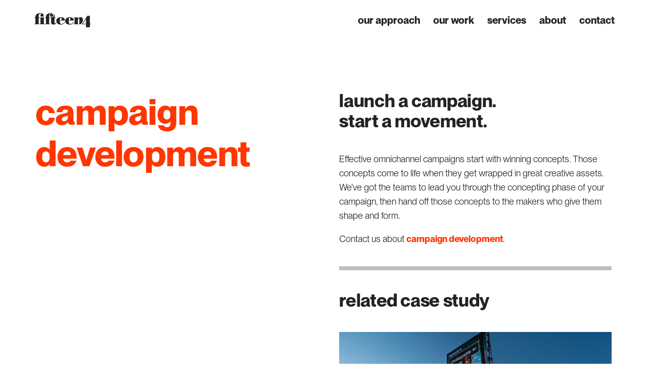

--- FILE ---
content_type: text/css
request_url: https://fifteen4.com/wp-content/themes/fifteen4/style.css?ver=4.27.4
body_size: 7680
content:
/*
 Theme Name:     Fifteen4
 Theme URI:      https://www.fifteen4.com/
 Description:    Fifteen4 2022 Theme
 Author:         Emily Wolf @ Fifteen4
 Author URI:     https://www.fifteen4.com/
 Template:       Divi
 Version:        1.1.0
*/


/* =Theme customization starts here
------------------------------------------------------- */

/* COLOR REFERENCES */

/* #FF3600 red - supernova red 
 * #FFFFFF white - space is not white
 * #EFEFEF lightest gray - reload toner
 * #BFBFBF light gray - manual feed tray
 * #666060 gray - toner dust
 * #242222 dark gray - you left the lid open
 * #000000 black - space is black

/* END COLOR REFERENCES */


/*TYPOGRAPHY & BASICS STYLING*/

html,
body {
	font-family: "PP Neue Montreal Book",Helvetica,Arial,Lucida,sans-serif;
	font-weight: 400;
	font-size: 18px;
	line-height: 1.5555555555555556rem; /*28px*/
	color: #242222 !important;
	overflow-x: hidden;
}

@media all and (max-width: 479px) {
	html,
	body {
		font-size: 16px;
	}
}

h1,
.h1 {
	font-family: "PP Neue Montreal Bold",Helvetica,Arial,Lucida,sans-serif;
	font-weight: 700;
	font-size: 2.5rem !important; /*40px*/
	line-height: 1.2; /*48px*/
	color: #FF3600;
	letter-spacing: -0.01em;
	text-transform: lowercase;
}

@media screen and (min-width: 768px) {
	h1,
	.h1 {
		font-size: 2.88888888rem !important; /*52px*/
		line-height: 1.23076923; /*64px*/
	}
}

@media screen and (min-width: 1024px) {
	h1,
	.h1 {
		font-size: 3.11111111rem !important; /*52px*/
		line-height: 1.21428571; /*64px*/
	}
}

@media screen and (min-width: 1200px) {
	h1,
	.h1 {
		font-size: 4rem !important; /*72px*/
		line-height: 1.13888888; /*82px*/
	}
}

h2,
.h2 {
	font-family: "PP Neue Montreal Bold",Helvetica,Arial,Lucida,sans-serif;
	font-weight: 700;
	font-size: 2.25rem !important; /*36px*/
	line-height: 1.1666666; /*42px*/
	letter-spacing: -0.01em;
	color: #FF3600;
	text-transform: lowercase;
}

@media screen and (min-width: 768px) {
	
}

@media screen and (min-width: 1024px) {
	
}

@media screen and (min-width: 1200px) {
	h2,
	.h2 {
		font-size: 2.33333333rem !important; /*42px*/
		line-height: 1.19047619; /*50px*/
	}
}

h3,
.h3 {
	font-family: "PP Neue Montreal Bold",Helvetica,Arial,Lucida,sans-serif;
	font-weight: 700;
	font-size: 2rem !important; /*36px*/
	line-height: 2.2222222222222223rem; /*40px*/
	letter-spacing: -0.01em;
	color: #242222;
	text-transform: lowercase;	
}

.category-label h3 {
	font-family: "PP Neue Montreal Bold",Helvetica,Arial,Lucida,sans-serif;
	font-weight: 700;
	font-size: 2.6666666666666665rem !important; /*48px*/
	line-height: 3rem; /*54px*/
	letter-spacing: -0.01em;
	color: #242222;
	text-transform: lowercase;	
}


.massive-copy p {
	font-family: "PP Neue Montreal Bold",Helvetica,Arial,Lucida,sans-serif;
	font-weight: 700;
	font-size: 2.5rem; /*40px*/
	line-height: 1.2; /*48px*/
	letter-spacing: -0.01em;
	color: #242222;
	text-transform: lowercase;	
}

@media screen and (min-width: 768px) {
	.massive-copy p {
		font-size: 2.88888888rem; /*52px*/
		line-height: 1.23076923; /*64px*/
	}	
}

@media screen and (min-width: 1024px) {
	.massive-copy p {
		font-size: 3.11111111rem; /*52px*/
		line-height: 1.21428571; /*64px*/
	}	
}

@media screen and (min-width: 1200px) {
	.massive-copy p {
		font-size: 4rem; /*72px*/
		line-height: 1.33333333; /*96px*/
	}
}

.massive-massive-copy p {
	font-family: "PP Neue Montreal Bold",Helvetica,Arial,Lucida,sans-serif;
	font-weight: 700;
	font-size: 5rem; /*90px*/
	line-height: 5rem; /*90px*/
	letter-spacing: -0.01em;
	color: #242222;
	text-transform: lowercase;	
}

.body-statement-copy {
	margin-bottom: 1.3333333333333333rem !important; /* 24px */
}

.body-statement-copy p,
.body-statement-copy div {
	font-family: "PP Neue Montreal Book",Helvetica,Arial,Lucida,sans-serif;
	font-weight: 400;
	font-size: 1.7777777777777777rem; /* 32px */
	line-height: 2.4444444444444446rem; /*44px*/
}

a {
	font-family: "PP Neue Montreal Bold",Helvetica,Arial,Lucida,sans-serif;
	font-weight: 700;
	color: #FF3600;
}

.statement-list {
	padding-bottom: 0 !important;
}

.statement-list p {
	font-size: 1.125rem;
	line-height: 1.5555555555555556rem;
}

.statement-list:not(:last-child) p:not(.has-background):last-of-type {
	padding-bottom: 1em;
}

@media screen and (min-width: 1024px) {
	.statement-list {
		padding-left: 1.55555555rem;
		border-left: 2px solid #BFBFBF;
	}
	.statement-list p {
		font-size: 1rem;
	}
	.statement-list:not(:last-child) p:not(.has-background):last-of-type {
		padding-bottom: 0;
	}
}

.statement-list p a {
	color: #242222;
	display: block;
}

.statement-list p a:after {
	content: "\2192";
    position: absolute;
    right: 0;	
	color: #FF3600;
}

.caption p {
	font-family: "PP Neue Machina",Helvetica,Arial,Lucida,sans-serif;
	font-weight: 400;
	font-size: 0.8888888888888888rem; /* 16px */
	line-height: 1.1111111111111112rem; /*20px*/
}

.allow-caps,
.allow-caps p,
.allow-caps h1,
.allow-caps h2,
.allow-caps h3 {
	text-transform: none;
}

.et_pb_row {
	width: 90%;
	max-width: 1140px;
}

/*END TYPOGRAPHY & BASICS STYLING*/


/* BUTTONS */

.et_pb_button_module_wrapper a:after {
	font-family: "PP Neue Montreal Bold",Helvetica,Arial,Lucida,sans-serif !important;
	font-weight: 700;
	content: "\2192";
    position: absolute;
    right: 0;	
	color: #FFFFFF;
	padding-right: 20px;
}

.et_pb_button_module_wrapper a:hover:after {
	color: #FF3600;
}

.et_button_icon_visible .et_pb_button {
	padding-right: 60px;
}

.et_pb_button:hover,
.et_pb_module .et_pb_button:hover {
	padding: 0.3em 3em 0.3em 0.7em;
}

.et_pb_bg_layout_light.et_pb_button:hover,
.et_pb_bg_layout_light .et_pb_button:hover {
	background-color: #FFFFFF;
}

#top-menu .menu-item-has-children>a:first-child,
#et-secondary-nav .menu-item-has-children>a:first-child {
	padding-right: 0;
}

#top-menu .menu-item-has-children>a:first-child:after,
#et-secondary-nav .menu-item-has-children>a:first-child:after {
	display: none;
}

/*END BUTTONS */


/* RED CIRCLE IMAGES */

.image-red-circle {
	max-width: 11.11111111111111rem;
}

/* END RED CIRCLE IMAGES */


/* MAIN NAVIGATION */

#main-header .container.et_menu_container {
	width: 90%;
    max-width: 1280px;
}

img#logo {
	content:url(/wp-content/uploads/2022/04/logo-fifteen4-dark.png);
}

.home img#logo {
	content:url(/wp-content/uploads/2022/04/logo-fifteen4.png);
}

.home .et-fixed-header img#logo {
	content: url(/wp-content/uploads/2022/04/logo-fifteen4-dark.png);
}

#top-menu .sub-menu {
	width: 16.66666666rem;
	left: 50%;
	margin-left: -8.33333333rem;
}

#top-menu .sub-menu li {
	display: block;
}

#top-menu .sub-menu a {
	display: block;
	width: auto;
}

body.home #top-menu>li>a {
	color: #FFFFFF;
}

#top-menu li {
	text-transform: lowercase;
}

#main-header.et-fixed-header {
	background-color: #FFFFFF;
}

#top-menu-nav>ul>li>a:hover {
	color: #FF3600;
	opacity: 1;
}

.et_mobile_menu li a:hover,
.nav ul li a:hover {
	color: #FF3600 !important;
	background-color: #FFFFFF;
	opacity: 1;
}

/* END MAIN NAVIGATION */


/* MOBILE NAV */

#dm_nav {
	overflow: hidden;
}

@media all and (max-width:980px) {
	.home #dm-logo {
		content:url(/wp-content/uploads/2022/04/logo-fifteen4.png);
	}
}

.hamburger-inner {
	width: 30px !important;
}

.hamburger.is-active .hamburger-inner {
	width: 24px !important;
}

.hamburger-inner::before {
	width: 18px !important;
}

.hamburger-inner::after {
	width: 24px !important;
}

.home .hamburger-inner,
.home .hamburger-inner::before,
.home .hamburger-inner::after {
	background-color: #FFFFFF;
}

#dm-menu.nav li {
	border-bottom: 2px solid #FFFFFF;
    padding-bottom: 20px;
    margin-bottom: 10px;
}

#dm-menu.nav li:last-of-type {
	border-bottom: none;
}

#dm-menu.nav li .sub-menu > li {
    padding-bottom: 20px;
    margin-bottom: 10px;	
}



#dm_nav .menu-wrap__inner .menu-item-has-children > a:after {
	font-family: "PP Neue Montreal Bold",Helvetica,Arial,Lucida,sans-serif !important;
	font-weight: 700 !important;
	content: "\2192" !important;
}

body #dm_nav .menu-wrap__inner .close-submenu::before {
	font-family: "PP Neue Montreal Bold",Helvetica,Arial,Lucida,sans-serif !important;
	font-weight: 700 !important;
	content: "\2190" !important;
}

/* END MOBILE NAV */


/* SECTIONS */

.et_pb_section {
	padding: 6.666666666666667rem 0rem !important; /*120px*/
}

/* END SECTIONS */


/* ROWS */

@media only screen and (min-width: 1350px) {
	.et_pb_row {
		padding: 0 !important;
	}
}

/* END ROWS */


/* COLUMNS */



/* END COLUMNS */


/* BORDERS & LINES */

.border-top {
	border-top: 2px solid #BFBFBF;
}

.border-bottom {
	border-bottom: 2px solid #BFBFBF;
}

.border-bottom-big {
	border-bottom: 8px solid #BFBFBF;
}

.border-left {
    border-left: 2px solid #BFBFBF !important;
}

/* END BORDERS & LINES */


/* PADDING & MARGINS */

/* padding top */
.padding-top-small { /* 20px */
	padding-top: 1.1111111111111112rem !important;
}

.padding-top-medium { /* 40px */
	padding-top: 2.2222222222222223rem !important;	
}

.padding-top-large { /* 80px */
	padding-top: 4.444444444444445rem !important;
}

.padding-top-extra-large { /*120px */
	padding-top: 6.666666666666667rem !important;	
}

.padding-top-extra-extra-large { /*200px */
	padding-top: 11.11111111111111rem !important;	
}

/* padding right */
.padding-right-small { /* 20px */
	padding-right: 1.1111111111111112rem !important;
}

.padding-right-medium { /* 40px */
	padding-right: 2.2222222222222223rem !important;	
}

.padding-right-large { /* 80px */
	padding-right: 4.444444444444445rem !important;
}

.padding-right-extra-large { /*120px */
	padding-right: 6.666666666666667rem !important;	
}

/* padding bottom */
.padding-bottom-small { /* 20px */
	padding-bottom: 1.1111111111111112rem !important;
}

.padding-bottom-medium { /* 40px */
	padding-bottom: 2.2222222222222223rem !important;	
}

.padding-bottom-large { /* 80px */
	padding-bottom: 4.444444444444445rem !important;
}

.padding-bottom-extra-large { /*120px */
	padding-bottom: 6.666666666666667rem !important;	
}

/* padding left */
.padding-left-small { /* 20px */
	padding-left: 1.1111111111111112rem !important;
}

.padding-left-medium { /* 40px */
	padding-left: 2.2222222222222223rem !important;	
}

.padding-left-large { /* 80px */
	padding-left: 4.444444444444445rem !important;
}

.padding-left-extra-large { /*120px */
	padding-left: 6.666666666666667rem !important;	
}

/* padding cancellations */
.no-padding-top {
	padding-top: 0 !important;
}

.no-padding-right {
	padding-right: 0 !important;
}

.no-padding-bottom {
	padding-bottom: 0 !important;
}

.no-padding-left {
	padding-left: 0 !important;
}

/* margin top */
.margin-top-small { /* 20px */
	margin-top: 1.1111111111111112rem !important;
}

.margin-top-medium { /* 40px */
	margin-top: 2.2222222222222223rem !important;	
}

.margin-top-large { /* 80px */
	margin-top: 4.444444444444445rem !important;
}

.margin-top-extra-large { /*120px */
	margin-top: 6.666666666666667rem !important;	
}

/* margin right */
.margin-right-small { /* 20px */
	margin-right: 1.1111111111111112rem !important;
}

.margin-right-medium { /* 40px */
	margin-right: 2.2222222222222223rem !important;	
}

.margin-right-large { /* 80px */
	margin-right: 4.444444444444445rem !important;
}

.margin-right-extra-large { /*120px */
	margin-right: 6.666666666666667rem !important;	
}

/* margin bottom */
.margin-bottom-small { /* 20px */
	margin-bottom: 1.1111111111111112rem !important;
}

.margin-bottom-medium { /* 40px */
	margin-bottom: 2.2222222222222223rem !important;	
}

.margin-bottom-large { /* 80px */
	margin-bottom: 4.444444444444445rem !important;
}

.margin-bottom-extra-large { /*120px */
	margin-bottom: 6.666666666666667rem !important;	
}

/* margin left */
.margin-left-small { /* 20px */
	margin-left: 1.1111111111111112rem !important;
}

.margin-left-medium { /* 40px */
	margin-left: 2.2222222222222223rem !important;	
}

.margin-left-large { /* 80px */
	margin-left: 4.444444444444445rem !important;
}

.margin-left-extra-large { /*120px */
	margin-left: 6.666666666666667rem !important;	
}

/* margin cancellations */
.no-margin-top {
	margin-top: 0 !important;
}

.no-margin-right {
	margin-right: 0 !important;
}

.no-margin-bottom {
	margin-bottom: 0 !important;
}

.no-margin-left {
	margin-left: 0 !important;
}

/* END PADDING & MARGINS */


/* HERO */

.hero {
	display: flex;
	height: 100vh;
	max-height: 1120px;
	flex-direction: column;
	justify-content: flex-end;
	padding-bottom: 3rem !important;
	background: radial-gradient(47.47% 47.47% at 65.42% 34.94%, rgba(0, 0, 0, 0) 0%, #000000 100%);
}

@media all and (max-width: 800px) {
	.hero {
		padding-bottom: 2.4rem !important;
	}
}

@media (max-width: 767px) {
	.hero {
		background-position: center !important;
	}
}


.hero .hero-row-1 {
	padding: 0;
	border: 2px solid #FFFFFF;
	margin-bottom: 0;
	width: 100%;
	max-width: 1280px;
	display: flex;
}

.hero .hero-row-1 .column-1 {
	padding: 2.2222222222222223rem;
	border-right: 2px solid #FFFFFF;
	margin: 0;
	flex: 2;
	display: flex;
	align-items: center;
}

.hero h1 {
	font-family: "PP Neue Montreal Bold",Helvetica,Arial,Lucida,sans-serif;
	font-weight: 700;
	font-size: 5rem !important; /*90px*/
	line-height: 5rem; /*90px*/
	color: #FFFFFF;
	letter-spacing: -0.01em;
	text-transform: lowercase;
}

@media all and (max-width: 1329px) {
	.hero h1 {
		font-size: 4rem !important;
	}
}

@media all and (max-width: 1160px) {
	.hero h1 {
		font-size: 2.75rem !important;
	}
}

@media all and (max-width: 980px) {
	.hero h1 {
		font-size: 4rem !important;
	}
}

.hero .hero-row-1 .column-2 {
	padding: 2.2222222222222223rem 2.2222222222222223rem 1rem 2.2222222222222223rem;
	margin: 0;
	flex: 1;
}

@media all and (max-width: 1330px) {
	.hero .hero-row-1 .column-2 {
		flex: none;
	}
}

@media all and (max-width: 1230px) {
	.hero .hero-row-1 .column-2 {
		width: 40% !important;
	}
}

@media all and (max-width: 1160px) {
	.hero .hero-row-1 .column-2 {
		width: 48% !important;
	}
}

@media all and (max-width: 980px) {
	.hero .hero-row-1 .column-2 {
		width: 100% !important;
	}
}

.hero .hero-row-1 .column-2 .et_pb_text_inner {
	display: flex;
	align-items: flex-start;
	flex-wrap: wrap;
	flex-direction: column;
	align-content: space-between;
	max-height: 150px;
}

.hero .hero-row-2 {
	padding: 2.2222222222222223rem !important;
	border-width: 0px 2px 2px 2px;
	border-color: #FFFFFF;
	border-style: solid;
	margin-top: 0;
	margin-bottom: 0;
	width: 100%;
	max-width: 1280px;
}

@media (max-width: 1330px) {
	.hero .hero-row-1,
	.hero .hero-row-2 {
		width: 90%;
	}	
	.hero .hero-row-1 .column-1 {
		flex: 1;
	}
	
}

@media (max-width: 980px) {
	.hero .hero-row-1 {
		flex-direction: column;
	}
	
	.hero .hero-row-1 .column-1 {
		flex: none;
		border-right: none;
		border-bottom: 2px solid #FFFFFF
	}
	
	.hero .hero-row-1 .column-2 .et_pb_text_inner {
		max-height: 100px;
	}
}

@media (max-width: 800px) {
	.hero .hero-row-1 .column-2 .et_pb_text_inner {
		max-height: 140px;
	}
}

@media (max-width: 680px) {
	.hero .hero-row-1 .column-2 .et_pb_text_inner {
		flex-wrap: nowrap;
		max-height: none;
	}
	
	.hero .hero-row-1 .column-2 .et_pb_text_inner p a:after {
	content: "\2192";
    position: absolute;
    right: 0;	
	}
}


@media (max-width: 767px) {
	.hero-row-1 {
		border-bottom: 0 !important;
	}
	.hero-row-1 .column-2 {
		display: none;
	}
}

.hero p,
.hero p a {
	font-family: "PP Neue Montreal Bold",Helvetica,Arial,Lucida,sans-serif;
	font-weight: 700;
	font-size: 1.1111111111111112rem; /*20px*/
	line-height: 1.6666666666666667rem; /*30px*/
	color: #FFFFFF;
	letter-spacing: -0.01em;
	text-transform: lowercase;	
}

/* END HERO */


/* TESTIMONIAL */

.testimonial {
	background-color: #242222;
}

.testimonial h2,
.testimonial p,
.testimonial .et_pb_text_inner {
	color: #FFFFFF;
}

.testimonial .et_pb_column:nth-child(2) {
	border-top: 2px solid #FFFFFF;
	padding-top: 2.2222222222222223rem;
	padding-bottom: 2.2222222222222223rem;
	border-bottom: 8px solid #FFFFFF;
}

/* END TESTIMONIALS */


/* MEGALISTS */

.megalist {
	counter-reset: level1;
}

.megalist .et_pb_code {
	border-top: 2px solid #BFBFBF;
}

.megalist-padding-small .et_pb_code {
	padding-top: 1.1111111111111112rem; /* 20px */
	padding-bottom: 2.2222222222222223rem; /* 40px */	
	margin-bottom: 0 !important;
}

.megalist-padding-medium .et_pb_code {
	padding-top: 2.2222222222222223rem; /* 40px */
}

.megalist .et_pb_code_inner {
	display: flex;
	justify-content: space-between;
}

.megalist .megalist-text {
	width: 75%;
}

.megalist .megalist-image {
	max-width: 200px;
	margin-left: 2rem;
	display: inline;
	float: right;
}

.megalist .megalist-text:after {
	content: counter(level1) " "; /*Instead of ". " */
	counter-increment: level1;
    font-family: "PP Neue Montreal Bold",Helvetica,Arial,Lucida,sans-serif;
    font-weight: 700;
	font-size: 2rem !important; /* 36px */
	line-height: 2.2222222222222223rem; /* 40px */
	position: absolute;
	top: 0;
	right: 0;
}

.megalist.no-numbers .megalist-text:after {
	display: none;
}

.megalist .timeline-number {
	display: inline;
	float: right;
}

@media screen and (max-width: 1200px) {
	.megalist .megalist-text {
		width: 100%;
	}
	.megalist .megalist-image {
		display: none;
	}
}

/* END MEGALISTS */


/* OUR WORK */

.our-work h2 {
	text-transform: uppercase;
}

.our-work .work-title {
	margin-bottom: 0 !important;
}

@media all and (max-width: 980px) {
	.our-work .our-work-two-column .et_pb_column:last-of-type {
		padding-top: 4.444444444444445rem !important; /* padding-top-large */
	}	
}

/* END OUR WORK */


/* CASE STUDY SINGLE */

.case-study-single .case-study-content .et_pb_row {
	width: 100%;
}

/*.case-study-single h1 {
	text-transform: none;
}*/

.case-study-single .body-statement-copy a {
	font-family: "PP Neue Montreal Book",Helvetica,Arial,Lucida,sans-serif;
	font-weight: 400;
	color: #242222;
}

/* END CASE STUDY SINGLE */


/* RELATED CASE STUDIES */

.related-case-studies .et_pb_text {
	margin-bottom: 0 !important;
}

.related-case-studies .et_pb_text_inner {
	font-family: "PP Neue Machina",Helvetica,Arial,Lucida,sans-serif;
	font-weight: 400;
	font-size: 0.8888888888888888rem; /* 16px */
	line-height: 1.1111111111111112rem; /*20px*/
}

/* END RELATED CASE STUDIES */


/* BLOG */

.blog-grid-latest-post h2 {
	color: #242422;
	font-size: 2.6666666666666665rem !important; /* 48px */
	line-height: 3rem; /* 54px */
}

.blog-grid-latest-post h2 a:after {
	content: "\2192";
	padding-left: 1rem;
}

@media (min-width: 981px) {
	.et_pb_gutters3 .et_pb_column_4_4 .et_pb_blog_grid .column.size-1of3,
	.et_pb_gutters3.et_pb_row .et_pb_column_4_4 .et_pb_blog_grid .column.size-1of3 {
		width: 31.3%;
		margin-right: 3%;
	}
	.et_pb_gutters3 .et_pb_column_4_4 .et_pb_blog_grid .column.size-1of3:last-of-type,
	.et_pb_gutters3.et_pb_row .et_pb_column_4_4 .et_pb_blog_grid .column.size-1of3:last-of-type {
		margin-right: 0;
	}
}

.blog-grid .et_pb_blog_grid .et_pb_post {
	border-width: 0px 0px 8px 0px;
	border-style: solid;
	border-color: #BFBFBF;
}

.blog-grid .et_pb_blog_grid .et_pb_post h2,
.blog-grid .et_pb_blog_grid .et_pb_post p.post-meta {
	margin: 0 -19px;
}

.blog-grid h2 {
	color: #242422;
	font-size: 1.7777777777777777rem !important; /* 32px */
	line-height: 2rem; /* 36px */	
}

.blog-grid .post-meta,
.blog-grid .post-meta a {
	font-family: "PP Neue Machina",Helvetica,Arial,Lucida,sans-serif;
	font-weight: 400;
	font-size: 0.8888888888888888rem; /* 16px */
	line-height: 1.1111111111111112rem; /*20px*/
	text-transform: lowercase;
}

/* END BLOG */


/* BLOG PAGINATION */

.wp-pagenavi {
	border-top: none;
}

a.nextpostslink:hover,
a.nextpostslink:focus,
a.nextpostslink:active,
a.previouspostslink:hover,
a.previouspostslink:focus,
a.previouspostslink:active {
	color: #FF3600 !important;
	border: 2px solid #FF3600 !important;
}

.wp-pagenavi {
	text-align: center;
	padding-top: 4.444444444444445rem; /* 80px */
	padding-bottom: 4.444444444444445rem; /* 80px */
	
}

.wp-pagenavi .nextpostslink {
	font-family: "PP Neue Montreal Bold",Helvetica,Arial,Lucida,sans-serif !important;
	font-weight: 700 !important;
	font-size: 1.1111111111111112rem !important; /* 20px */
	color: #FFFFFF !important;
	background-color: #FF3600;
	padding: 0.5555555555555556rem 3.3333333333333335rem 0.5555555555555556rem 0.5555555555555556rem; /* 60px 10px */
	border: 2px solid #FF3600;
	position: relative;
	transition: all 300ms ease 0ms;
}

a.nextpostslink:after {
	font-family: "PP Neue Montreal Bold",Helvetica,Arial,Lucida,sans-serif !important;
	font-weight: 700;
	font-size: 1.7777777777777777rem;
	content: "\2192";
    position: absolute;
    right: 0;	
	color: #FFFFFF;
	padding-right: 20px;
}

.wp-pagenavi .previouspostslink {
	font-family: "PP Neue Montreal Bold",Helvetica,Arial,Lucida,sans-serif !important;
	font-weight: 700 !important;	
	font-size: 1.1111111111111112rem !important; /* 20px */
	color: #FFFFFF !important;
	background-color: #FF3600;
	padding: 0.5555555555555556rem 0.5555555555555556rem 0.5555555555555556rem 3.3333333333333335rem; /* 10px 60px */
	border: 2px solid #FF3600;
	margin-right: 1.1111111111111112rem; /* 20px */
	position: relative;
}

a.previouspostslink:before {
	font-family: "PP Neue Montreal Bold",Helvetica,Arial,Lucida,sans-serif !important;
	font-weight: 700;
	font-size: 1.7777777777777777rem;
	content: "\2190";
    position: absolute;
    left: 0;	
	color: #FFFFFF;
	padding-left: 20px;
}

a.nextpostslink:hover,
a.nextpostslink:focus,
a.nextpostslink:active,
a.previouspostslink:hover,
a.previouspostslink:focus,
a.previouspostslink:active {
	background-color: #FFFFFF;
	border: 2px solid #FF3600;
}

a.nextpostslink:hover:after,
a.nextpostslink:focus:after,
a.nextpostslink:active:after,
a.previouspostslink:hover:before,
a.previouspostslink:focus:before,
a.previouspostslink:active:before {
	color: #FF3600;
}

/* END BLOG PAGINATION */


/* BLOG ARCHIVE PAGES */

.blog-archive h1 {
	hyphens: auto;
}

.blog-archive article {
	border-top: 2px solid #BFBFBF;
	padding-top: 1.1111111111111112rem; /* 20px */
	padding-bottom: 1.1111111111111112rem; /* 20px */
	margin-bottom: 0;
	display: flex;
	justify-content: space-between;
}

.blog-archive article h2 {
	color: #242422;
	font-size: 1.7777777777777777rem !important; /* 32px */
	line-height: 2rem; /* 36px */
	padding-right: 1rem;
	order: 1;
	flex: 1 1 0;
}

@media screen and (min-width: 768px) {
	.blog-archive article h2 {
		padding-right: 2.33333333rem;
	}
}

.blog-archive article h2:after {
	content: "\2192";
	padding-left: 1rem;
}

.blog-archive article a.entry-featured-image-url {
	margin-bottom: 0;
	width: 33.33333333%;
	max-width: 19.444444444444443rem;
	order: 2;
	flex-grow: 0;
	flex-shrink: 0;
}

.blog-archive article .post-content,
.blog-archive article::after {
	display: none;
}

/* END BLOG ARCHIVE PAGES */


/* BLOG POST SINGLE */

.post-blog-post .post-category {
	margin-bottom: 0.5555555555555556rem !important; /* 10px */
}

.post-blog-post .post-category a {
	font-family: "PP Neue Machina",Helvetica,Arial,Lucida,sans-serif;
	font-weight: 400;
	font-size: 0.8888888888888888rem; /* 16px */
	line-height: 1.1111111111111112rem; /*20px*/
	text-transform: lowercase;
}

.blog-post-title h1 {
	color: #242222;
	font-size: 2.25rem !important; /*36px*/
	line-height: 1.1666666; /*42px*/
	letter-spacing: -0.01em;
}

@media screen and (min-width: 1200px) {
	.blog-post-title h1 {
		font-size: 2.33333333rem !important; /*42px*/
		line-height: 1.19047619; /*50px*/
	}
}

/* .post-blog-post .post-title.h2 {
	color: #242222;
	margin-bottom: 2.2222222222222223rem;
} */

.post-blog-post .post-tags {
	background-color: #EFEFEF;
	padding: 1.1111111111111112rem;
	border-bottom: 8px solid #666060;
}

.post-blog-post .post-tags a {
	color: #242222;
	font-family: "PP Neue Machina",Helvetica,Arial,Lucida,sans-serif;
	font-weight: 400;
	font-size: 0.8888888888888888rem; /* 16px */
	line-height: 1.3333333333333333rem; /*24px*/
	text-transform: lowercase;	
}

.post-blog-post h2 {
	color: #242222;
	font-size: 2.111111111111111rem; /* 38px */
	line-height: 2.5555555555555554rem; /* 46px */
	padding-top: 2.2222222222222223rem;
}

.post-blog-post ol {
	counter-reset: level1;
}

.post-blog-post ol li {
	border-top: 2px solid #BFBFBF;
	padding-top: 1.1111111111111112rem; /*20px*/
	margin-top: 2.2222222222222223rem; /* 40px */
}

.post-blog-post ol li:before {
	content: counter(level1) " "; /*Instead of ". " */
	counter-increment: level1;
    font-family: "PP Neue Montreal Bold",Helvetica,Arial,Lucida,sans-serif;
    font-weight: 700;
	font-size: 1.7777777777777777rem !important; /* 32px */
	line-height: 2.2222222222222223rem; /* 40px */
	position: absolute;
	right: 0;
}

.post-blog-post ol ::marker {
	content: "";
}

.post-blog-post ol li h3 {
	font-size: 1.7777777777777777rem !important; /* 32px */
	line-height: 2.2222222222222223rem; /* 40px */
	padding-bottom: 1.1111111111111112rem; /*20px*/
}

.post-blog-post ul {
	padding-top: 1.1111111111111112rem; /*20px*/
}

.post-blog-post ul li {
	padding-bottom: 1.3333333333333333rem; /* 24px */
}

.post-blog-post ul li:last-of-type {
	padding-bottom: 0;
}

.post-blog-post ul li a {
	color: #242222;
}

.post-blog-post ul li a:after {
	content: " \2192";
}

.post-blog-post blockquote {
	font-family: "PP Neue Montreal Book",Helvetica,Arial,Lucida,sans-serif;
	font-weight: 400;
	font-size: 1.5555555555555556rem; /*28px*/
	line-height: 2.111111111111111rem; /*38px*/
	color: #242222;
	padding-top: 2.2222222222222223rem;
	padding-bottom: 2.2222222222222223rem;
	border-width: 2px 0px 8px 0px;
	border-style: solid;
	border-color: #BFBFBF;
	margin: 4.444444444444445rem 0rem; /* 80px 0px */
}

/* END BLOG POST SINGLE */


/* MONARCH SOCIAL SHARE BUTTONS */

.et_social_sidebar_networks {
    margin-right: 0.5em!important;
}

/* END MONARCH SOCIAL SHARE BUTTONS */


/* TEAM GRID */

.team-grid article {
	padding-bottom: 2.2222222222222223rem !important; /* 40px */
}

.team-grid .et_pb_blog_grid .et_pb_post {
	border-width: 0px 0px 8px 0px;
	border-style: solid;
	border-color: #BFBFBF;
}

.team-grid .et_pb_image_container {
	margin-bottom: 0;
}

.team-grid .et_pb_post .entry-featured-image-url {
	margin-bottom: 1.1111111111111112rem; /*20px*/
}

.team-grid .et_pb_blog_grid .et_pb_post h2,
.team-grid .et_pb_blog_grid .et_pb_post div.post-content {
	margin: 0 -19px;
}

.team-grid h2 {
	color: #242422;
	font-size: 1.7777777777777777rem !important; /* 32px */
	line-height: 2rem; /* 36px */
	padding-bottom: 1.1111111111111112rem; /*20px*/
}

.team-grid .post-content {
	font-family: "PP Neue Machina",Helvetica,Arial,Lucida,sans-serif;
	font-weight: 400;
	font-size: 0.8888888888888888rem; /* 16px */
	line-height: 1.1111111111111112rem; /*20px*/
	text-transform: lowercase;
}

/* END TEAM GRID */


/* TEAM POST SINGLE */

.post-team-post .et_pb_post_title {
	margin-bottom: 0 !important;
}

.post-team-post h1 {
	padding-bottom: 1.1111111111111112rem; /*20px*/
}

.post-team-post .h2 {
	color: #242222;
	font-size: 2rem !important; /* 36px */
	line-height: 2.2222222222222223rem; /* 40px */
}

.post-team-post .team-bio .et_pb_section {
	padding: 0 !important;
}

.post-team-post .team-bio .et_pb_row {
	margin: 0;
	width: 100%;
}

/* END TEAM POST SINGLE */


/* CAREER LIST */

.career-list article {
	border-top: 2px solid #BFBFBF;
	padding-top: 1.1111111111111112rem; /*20px*/
}

.career-list h2 {
	color: #242422;
	font-size: 2.6666666666666665rem; /* 48px */
	line-height: 3rem; /* 54px */
}

.career-list h2:after {
	content: " \2192";
}

/* END CAREER LIST */


/* JOB POST SINGLE */

.post-job-post-single h1 {
	margin-bottom: 2.2222222222222223rem; /* 40px */
}

.post-job-post-single h2 {
	font-size: 2rem; /* 36px */
	line-height: 2.2222222222222223rem; /* 40px */
	color: #242222;
	border-top: 2px solid #BFBFBF;
	padding: 1.1111111111111112rem 0rem; /* 20px */
	margin-top: 2.2222222222222223rem; /* 40px */
}

.post-job-post-single h2:first-of-type {
	margin-top: 0;
}

.post-job-post-single p,
.post-job-post-single li {
	padding-bottom: 1.3333333333333333rem;
}

/* END JOB POST SINGLE */
 

/* GALLERY MODULE - CURRENTLY USED FOR LOGO WALL */

.et_pb_gallery_image span.et_overlay {
	display:none;
}

/* END GALLERY MODULE */


/* GRAVITY FORMS */

.gform_title {
	display: none;
}

.gform_legacy_markup_wrapper {
	margin-top: 0;
}

.gform_fields {
	display: flex !important;
	flex-wrap: wrap;
	width: calc( 100% + 16px );
}

.form-field-half {
	width: 50%;
}

.form-field-full {
	width: 100%;
}

.gfield_label {
	font-family: "PP Neue Montreal Bold",Helvetica,Arial,Lucida,sans-serif;
	font-size: 1.3333333333333333rem !important; /* 24px */
	line-height: 1.7777777777777777rem; /* 32px */
	color: #242222;
}

.gform_legacy_markup_wrapper .gfield_required {
	color: #FF3600;
}

.ginput_container input,
.ginput_container textarea {
	border-width: 0;
	background-color: #EFEFEF;
	padding: 10px !important;
}

.gform_button {
	font-family: "PP Neue Montreal Bold",Helvetica,Arial,Lucida,sans-serif !important;
	font-weight: 700;
	font-size: 20px !important;
	color: #FFFFFF;
	background-color: #FF3600;
	padding: 6px 14px;
	border: 2px solid #FF3600;
}

.gform_button:after {
	display: none;
}

.gform_button span:after {
	font-family: "PP Neue Montreal Bold",Helvetica,Arial,Lucida,sans-serif !important;
	font-weight: 700;
	font-size: 32px;
	content: "\2192";
    position: absolute;
    right: 0;	
	color: #FFFFFF;
	padding-right: 20px;
}

.gform_button:hover,
.gform_button:active,
.gform_button:focus,
body.et_pb_button_helper_class .et_pb_button.gform_button:focus {
	color: #FF3600;
	background-color: #FFFFFF;
	border: 2px solid #FF3600;
}

.gform_button:hover span:after,
.gform_button:active span:after,
.gform_button:focus span:after {
	color: #FF3600;
}

.ginput_container_textarea textarea {
	display: block;
}

/* Error states */

.gform_legacy_markup_wrapper div.gform_validation_errors {
	padding: 1rem 1.25rem;
	border-top: 2px solid #ff3600;
	border-right: 2px solid #ff3600;
	border-bottom: 2px solid #ff3600;
	border-left: 6px solid #ff3600;
	border-radius: 0;
}

.gform_legacy_markup_wrapper .gform_submission_error {
	font-size: 1rem !important;
	text-align: left;
	color: #ff3600;
	padding-bottom: 0;
}

.gform_legacy_markup_wrapper .gform_submission_error::before {
	display: none;
}

.gform_legacy_markup_wrapper li.gfield.gfield_error {
	background: none;
	padding: 0;
	border: none;
	margin-bottom: 0 !important;
}

.gform_legacy_markup_wrapper li.gfield.gfield_error.form-field-half {
	width: 50%;
}

.gform_legacy_markup_wrapper li.gfield.gfield_error.gfield_contains_required {
	padding-right: 16px;
}

.gform_legacy_markup_wrapper li.gfield.gfield_error.gfield_contains_required div.ginput_container {
	margin-top: 8px;
}

.gform_legacy_markup_wrapper .gfield_error .gfield_label {
	color: #ff3600;
}

.gform_legacy_markup_wrapper li.gfield.gfield_error.gfield_contains_required label.gfield_label {
	margin-top: 0;
}

.gform_legacy_markup_wrapper li.gfield_error input:not([type=radio]):not([type=checkbox]):not([type=submit]):not([type=button]):not([type=image]):not([type=file]), .gform_legacy_markup_wrapper li.gfield_error textarea {
	border-color: #ff3600;
}

.gform_legacy_markup_wrapper .validation_message.gfield_description {
	color: #ff3600;
	padding-top: 0.5rem;
}

/* END GRAVITY FORMS */


/* FOOTER SECONDARY - LET'S TALK TECH */

.footer-secondary {
	background-color: #EFEFEF;
}

.footer-secondary .et_pb_row {
	display: flex;
	align-items: center;
}

@media all and (max-width: 1060px) {
	.footer-secondary .et_pb_row {
		display: block;
	}
	
	.footer-secondary .et_pb_row .et_pb_column {
		width: 100%;
		padding-bottom: 1rem;
	}
	
	.footer-secondary .et_pb_button_module_wrapper {
		text-align: left;
	}
}

/* END FOOTER SECONDARY */


/* FOOTER PRIMARY */

.footer {
	display: flex;
	flex-direction: column;
}

.footer .et_pb_column {
	padding: 2.2222222222222223rem; /* 40px */
	margin: 0;
}


@media all and (max-width: 768px) {
	
	.footer .et_pb_column,
	.footer .footer-row-1.et_pb_row .et_pb_column.et-last-child:last-child {
		padding: 0;
		margin-bottom: 1rem;
	}
	
	.footer .footer-row-1.et_pb_row .et_pb_column:first-child {
		margin-bottom: 2rem;
	}
}

.footer .footer-row-1  {
	display: flex;
	padding: 0;
	border: 2px solid #FFFFFF;
}

.footer .footer-row-1 .column-1 {
	border-right: 2px solid #FFFFFF;
}

@media all and (max-width: 768px) {
	.footer .footer-row-1,
	.footer .footer-row-1 .column-1 {
		border: none;
	}
}

.footer .footer-row-1 p,
.footer .footer-row-1 p span,
.footer .footer-row-1 p span a {
	font-family: "PP Neue Montreal Bold",Helvetica,Arial,Lucida,sans-serif;
	color: #FFFFFF;
	font-weight: 700;
	text-align: right;
}

.footer .footer-row-1 .column-2 {
	width: 100%;
}

/* .footer .footer-row-1 .column-2 .fifteen4-email {
	padding-right: 2rem;
} */

.footer .footer-row-1 .column-2 .fifteen4-phone {
	display: none;
}

@media all and (max-width: 768px) {
	.megalist .megalist-image { display:none; }

	.footer .footer-row-1 .column-2 .fifteen4-email,
	.footer .footer-row-1 .column-2 .fifteen4-email a,
	.footer .footer-row-1 .column-2 .fifteen4-phone,
	.footer .footer-row-1 .column-2 .fifteen4-phone a {
		display: block;
		text-align: left;
	}	
}

.footer .footer-row-2 {
	display: flex;
	padding: 0;
	border-width: 0px 2px 2px 2px;
	border-color: #FFFFFF;
	border-style: solid;
}

@media all and (max-width: 768px) {
	.footer .footer-row-2 {
		border: none;
	}
}

.footer .footer-row-2 {
	font-size: 0.88888888rem; /* 16px */
	font-weight: 400;
	color: #FFFFFF;
}

@media all and (max-width: 768px) {
	.footer .footer-row-2 {
		font-size: 0.9375rem; /* 15px (wow) */
	}
}

.footer .footer-row-2 a {
	font-family: inherit;
	font-weight: inherit;
	color: inherit;
}

.footer .footer-row-2 .column-1 {
	width: 100%;
}

@media all and (max-width: 768px) {
	.footer .footer-row-2 .column-1 .footer-copyright,
	.footer .footer-row-2 .column-1 a {
		display: block;
	}	
}

.footer .footer-row-2 .column-2 {
	text-align: right;
	width: 33.33333333%;
}

@media all and (max-width: 768px) {
	.footer .footer-row-2 .column-1 {
		margin-bottom: 2rem;
	}
	.footer .footer-row-2 .column-2 {
		width: 100%;
	}	
}

.footer .footer-row-2 .et_pb_image {
	display: inline;
}

.footer .footer-row-2 img {
	max-width: 1.5rem;
}

@media (max-width: 768px) {
	.footer .footer-row-1,
	.footer .footer-row-2 {
		flex-direction: column;
	}
	
	.footer .footer-row-1 .column-2 p,
	.footer .footer-row-2 .column-2 {
		text-align: left;
	}
}

/* END FOOTER PRIMARY */

/* START UTILITY */
/* KEEP THESE AT THE END OF THE FILE */

.u-display--none {
	display: none;
}
.u-display--block {
	display: block;
}
.u-display--inline-block {
	display: inline-block;
}
.u-display--inline {
	display: inline;
}

@media screen and (min-width:768px) {
	.u-display--none\@md {
		display: none;
	}
	.u-display--block\@md {
		display: none;
	}
	.u-display--inline-block\@md {
		display: inline-block;
	}
	.u-display--inline\@md {
		display: inline;
	}
}

@media screen and (min-width:1024px) {
	.u-display--none\@lg {
		display: none;
	}
	.u-display--block\@lg {
		display: none;
	}
	.u-display--inline-block\@lg {
		display: inline-block;
	}
	.u-display--inline\@lg {
		display: inline;
	}
}

@media screen and (min-width:1200px) {
	.u-display--none\@xl {
		display: none;
	}
	.u-display--block\@xl {
		display: none;
	}
	.u-display--inline-block\@xl {
		display: inline-block;
	}
	.u-display--inline\@xl {
		display: inline;
	}
}

/* END UTILITY */

--- FILE ---
content_type: text/plain
request_url: https://www.google-analytics.com/j/collect?v=1&_v=j102&a=1943683946&t=pageview&_s=1&dl=https%3A%2F%2Ffifteen4.com%2Fservices%2Fbrand-strategy%2Fcampaign-development%2F&ul=en-us%40posix&dt=Campaign%20Development%20%7C%20Fifteen4&sr=1280x720&vp=1280x720&_u=YGDAgUABAAAAACAAI~&jid=1223687929&gjid=2055726475&cid=1050061074.1769232039&tid=UA-3231701-5&_gid=2020626538.1769232039&_slc=1&gtm=45He61m0n51R24Rza200&gcd=13l3l3l3l1l1&dma=0&tag_exp=103116026~103200004~104527907~104528501~104684208~104684211~105391253~115938465~115938468~116682876~116992598~117041588~117042506~117223558&z=99754206
body_size: -450
content:
2,cG-KK3D71JR9F